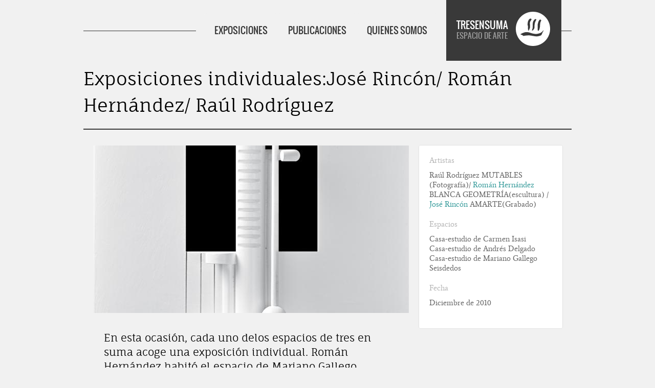

--- FILE ---
content_type: text/html; charset=utf-8
request_url: http://tresensuma.com/exposicion/exposiciones-individualesjos%C3%A9-rinc%C3%B3n-rom%C3%A1n-hern%C3%A1ndez-ra%C3%BAl-rodr%C3%ADguez
body_size: 5447
content:
<!DOCTYPE html PUBLIC "-//W3C//DTD XHTML+RDFa 1.0//EN"
  "http://www.w3.org/MarkUp/DTD/xhtml-rdfa-1.dtd">
<html xmlns="http://www.w3.org/1999/xhtml" xml:lang="es" version="XHTML+RDFa 1.0" dir="ltr"
  xmlns:content="http://purl.org/rss/1.0/modules/content/"
  xmlns:dc="http://purl.org/dc/terms/"
  xmlns:foaf="http://xmlns.com/foaf/0.1/"
  xmlns:og="http://ogp.me/ns#"
  xmlns:rdfs="http://www.w3.org/2000/01/rdf-schema#"
  xmlns:sioc="http://rdfs.org/sioc/ns#"
  xmlns:sioct="http://rdfs.org/sioc/types#"
  xmlns:skos="http://www.w3.org/2004/02/skos/core#"
  xmlns:xsd="http://www.w3.org/2001/XMLSchema#">

<head profile="http://www.w3.org/1999/xhtml/vocab">
  <meta http-equiv="Content-Type" content="text/html; charset=utf-8" />
<meta about="/exposicion/exposiciones-individualesjos%C3%A9-rinc%C3%B3n-rom%C3%A1n-hern%C3%A1ndez-ra%C3%BAl-rodr%C3%ADguez" property="sioc:num_replies" content="0" datatype="xsd:integer" />
<link rel="shortcut icon" href="http://tresensuma.com/sites/default/files/logo-ico_0.png" type="image/png" />
<meta content="Exposiciones individuales:José Rincón/ Román Hernández/ Raúl Rodríguez" about="/exposicion/exposiciones-individualesjos%C3%A9-rinc%C3%B3n-rom%C3%A1n-hern%C3%A1ndez-ra%C3%BAl-rodr%C3%ADguez" property="dc:title" />
<link rel="shortlink" href="/node/40" />
<meta name="Generator" content="Drupal 7 (http://drupal.org)" />
<link rel="canonical" href="/exposicion/exposiciones-individualesjos%C3%A9-rinc%C3%B3n-rom%C3%A1n-hern%C3%A1ndez-ra%C3%BAl-rodr%C3%ADguez" />
  <title>Exposiciones individuales:José Rincón/ Román Hernández/ Raúl Rodríguez | Tres en suma</title>
  <link type="text/css" rel="stylesheet" href="http://tresensuma.com/sites/default/files/css/css_pbm0lsQQJ7A7WCCIMgxLho6mI_kBNgznNUWmTWcnfoE.css" media="all" />
<link type="text/css" rel="stylesheet" href="http://tresensuma.com/sites/default/files/css/css_TsVRTbLFUpEZAfw-_bWPJu840QT523CPjUVJ5MRWfyk.css" media="all" />
<link type="text/css" rel="stylesheet" href="http://tresensuma.com/sites/default/files/css/css_xyoUg5ltSDHkL58idfYQKEoMWImvNwTV5iDwcX4b35g.css" media="all" />
<link type="text/css" rel="stylesheet" href="http://tresensuma.com/sites/default/files/css/css_24K1Id2r9qBkQCknNbRAo5DIS45t0ar2vYpu4C1H4Yo.css" media="all" />
<link type="text/css" rel="stylesheet" href="http://tresensuma.com/sites/default/files/css/css_e0Oi8I1L8cGJ7KxcUbimLkO-ivlPDoZXuBZMWKAz5GY.css" media="print" />

<!--[if lte IE 7]>
<link type="text/css" rel="stylesheet" href="http://tresensuma.com/sites/default/files/css/css_sIsRwCKuAMZS6YJIMFqPXNCtZHxV56wN2ePifCvkLYc.css" media="all" />
<![endif]-->

<!--[if lte IE 6]>
<link type="text/css" rel="stylesheet" href="http://tresensuma.com/sites/default/files/css/css_aQnQzxRWBf3qmJe4MPT7p95Lt95NgDc9stCQy2PJ9Z8.css" media="all" />
<![endif]-->
  <script type="text/javascript" src="http://tresensuma.com/sites/default/files/js/js_xAPl0qIk9eowy_iS9tNkCWXLUVoat94SQT48UBCFkyQ.js"></script>
<script type="text/javascript" src="http://tresensuma.com/sites/default/files/js/js_MLssABtv-d26qNq6p96mz5QAF8K8EAuZAbR-BNMV7tM.js"></script>
<script type="text/javascript">
<!--//--><![CDATA[//><!--
jQuery.extend(Drupal.settings, {"basePath":"\/","pathPrefix":"","ajaxPageState":{"theme":"zen","theme_token":"d6HLnKPN06AElTQxjppYJl-qqlEaBMBqZHUoG3ZRru0","js":{"misc\/jquery.js":1,"misc\/jquery.once.js":1,"misc\/drupal.js":1,"public:\/\/languages\/es_8IrC2P7e8J2Z3KX842mZPsSzb4gzDRttZXyOMO97HzU.js":1,"sites\/all\/libraries\/colorbox\/jquery.colorbox.js":1,"sites\/all\/modules\/colorbox\/js\/colorbox.js":1,"sites\/all\/modules\/colorbox\/js\/colorbox_load.js":1,"sites\/all\/modules\/colorbox\/js\/colorbox_inline.js":1,"sites\/all\/modules\/field_group\/field_group.js":1},"css":{"modules\/system\/system.base.css":1,"modules\/system\/system.menus.css":1,"modules\/system\/system.messages.css":1,"modules\/system\/system.theme.css":1,"modules\/comment\/comment.css":1,"modules\/field\/theme\/field.css":1,"modules\/node\/node.css":1,"modules\/search\/search.css":1,"modules\/user\/user.css":1,"sites\/all\/modules\/views\/css\/views.css":1,"sites\/all\/modules\/ckeditor\/ckeditor.css":1,"sites\/all\/libraries\/colorbox\/example5\/colorbox.css":1,"sites\/all\/modules\/ctools\/css\/ctools.css":1,"sites\/all\/modules\/field_group\/field_group.css":1,"sites\/all\/themes\/zen\/zen-internals\/css\/html-reset.css":1,"sites\/all\/themes\/zen\/zen-internals\/css\/wireframes.css":1,"sites\/all\/themes\/zen\/zen-internals\/css\/layout-fixed.css":1,"sites\/all\/themes\/zen\/zen-internals\/css\/page-backgrounds.css":1,"sites\/all\/themes\/zen\/zen-internals\/css\/tabs.css":1,"sites\/all\/themes\/zen\/zen-internals\/css\/pages.css":1,"sites\/all\/themes\/zen\/zen-internals\/css\/blocks.css":1,"sites\/all\/themes\/zen\/zen-internals\/css\/navigation.css":1,"sites\/all\/themes\/zen\/zen-internals\/css\/views-styles.css":1,"sites\/all\/themes\/zen\/zen-internals\/css\/nodes.css":1,"sites\/all\/themes\/zen\/zen-internals\/css\/comments.css":1,"sites\/all\/themes\/zen\/zen-internals\/css\/forms.css":1,"sites\/all\/themes\/zen\/zen-internals\/css\/fields.css":1,"sites\/all\/themes\/zen\/zen-internals\/css\/print.css":1,"sites\/all\/themes\/zen\/zen-internals\/css\/ie7.css":1,"sites\/all\/themes\/zen\/zen-internals\/css\/ie6.css":1}},"colorbox":{"transition":"elastic","speed":"350","opacity":"0.85","slideshow":false,"slideshowAuto":true,"slideshowSpeed":"2500","slideshowStart":"start slideshow","slideshowStop":"stop slideshow","current":"","previous":"\u00ab Prev","next":"Next \u00bb","close":"Close","overlayClose":true,"maxWidth":"98%","maxHeight":"98%","initialWidth":"300","initialHeight":"250","fixed":true,"scrolling":false},"jcarousel":{"ajaxPath":"\/jcarousel\/ajax\/views"}});
//--><!]]>
</script>
</head>
<body class="html not-front not-logged-in one-sidebar sidebar-second page-node page-node- page-node-40 node-type-exposici-n section-exposicion" >
  <div id="skip-link">
    <a href="#main-menu" class="element-invisible element-focusable">Jump to Navigation</a>
  </div>
    
<div id="page-wrapper"><div id="page">

  <div id="header"><div class="section clearfix">

    
    
    
      <div class="region region-header">
    <div id="block-system-main-menu" class="block block-system block-menu first odd">

        <h2 class="block-title">Menú principal</h2>
    
  <div class="content">
    <ul class="menu"><li class="first leaf"><a href="/exposiciones" title="">EXPOSICIONES</a></li>
<li class="leaf"><a href="/publicaciones" title="">PUBLICACIONES</a></li>
<li class="last leaf"><a href="/quienes-somos">QUIENES SOMOS</a></li>
</ul>  </div>

</div><!-- /.block -->
<div id="block-block-2" class="block block-block even">

      
  <div class="content">
    <p><a href="http://tresensuma.com" target="_self">TRESENSUMA<br /><span>ESPACIO DE ARTE</span></a></p>
  </div>

</div><!-- /.block -->
<div id="block-views-titulo-block" class="block block-views last odd">

      
  <div class="content">
    <div class="view view-titulo view-id-titulo view-display-id-block view-dom-id-5a4dc3a5f0fef7b2ac53945eff6919e8">
        
  
  
      <div class="view-content">
        <div class="views-row views-row-1 views-row-odd views-row-first views-row-last">
      
  <div class="views-field views-field-title">        <h1 class="field-content title">Exposiciones individuales:José Rincón/ Román Hernández/ Raúl Rodríguez</h1>  </div>  </div>
    </div>
  
  
  
  
  
  
</div>  </div>

</div><!-- /.block -->
  </div><!-- /.region -->

  </div></div><!-- /.section, /#header -->

  <div id="main-wrapper"><div id="main" class="clearfix">

    <div id="content" class="column"><div class="section">
                  <a id="main-content"></a>
                    <h1 class="title" id="page-title">Exposiciones individuales:José Rincón/ Román Hernández/ Raúl Rodríguez</h1>
                                            <div class="region region-content">
    <div id="block-system-main" class="block block-system first last odd">

      
  <div class="content">
    <div id="node-40" class="node node-exposici-n view-mode-full clearfix" about="/exposicion/exposiciones-individualesjos%C3%A9-rinc%C3%B3n-rom%C3%A1n-hern%C3%A1ndez-ra%C3%BAl-rodr%C3%ADguez" typeof="sioc:Item foaf:Document">

  
      
  
  
  <div class="content">
    <div class="field field-name-field-imagen-de-pagina field-type-image field-label-hidden"><div class="field-items"><div class="field-item even"><img typeof="foaf:Image" src="http://tresensuma.com/sites/default/files/styles/imagen_de_contenido/public/roman_blanca%20geometria.jpg?itok=o7kjCbym" width="616" height="328" alt="" /></div></div></div><div class="field field-name-field-subt-tulo field-type-text-long field-label-hidden"><div class="field-items"><div class="field-item even"><p>En esta ocasión, cada uno delos espacios de tres en suma acoge una exposición individual. Román Hernández habitó el espacio de Mariano Gallego Seisdedos, José Rincón la casa estudio de Carmen Isasi y Raúl Rodríguez el estudio de Andrés Delgado.</p>
</div></div></div><div class="field field-name-body field-type-text-with-summary field-label-hidden"><div class="field-items"><div class="field-item even" property="content:encoded"><p>Raúl Rodríguez MUTABLES (Fotografía)/ Román Hernández BLANCA GEOMETRÍA(escultura) / José Rincón AMARTE(Grabado)</p>
<p>Raúl Rodríguez/MUTABLES<br />
"Nosotros nos levantamos cada mañana, nos miramos al espejo, desparramándonos hacia nuestro reflejo, como un cuerpo se derrama sobre otro cuerpo. Salimos a la calle y saludamos a otras colectividades, estudiando la manera de fusionar nuestros contornos, para crear así nuevas mutaciones extraordinarias. Vinculamos nuestro deseo a nuestro cuerpo con la efectividad de un potente adhesivo. Paramos, nos sentamos, miramos al frente, donde el espejo nos devuelve una imagen extraña y estúpidamente sintética y reclamamos en voz alta: Aterra pensar en la certeza de que, no sólo yo no soy yo, ni tú eres tú, sino que nunca lo fuimos"  (<em>Fermín Sho</em>)</p>
<p><a href="http://romher.webs.ull.es">Román Hernández</a> BLANCA GEOMETRÍA<br />
"El espíritu con el que recreo y reinvento los símbolos surge desde la luz poética y se traduce en materia" . Así describe su trabajo Román Hernández en una entrevista con Luis Antonio González.  "Tanto el espacio interior de la obra como el exterior son fundamentales en el pensamiento del escultor. En el interior de la obra, en mi serie de Cajas-poema, por ejemplo, la materia sostiene el discurso del lenguaje poético a la vez que el discurso conceptual se traduce en la propia forma y los elementos que intervienen en toda la obra"</p>
<p><a href="http://www.grabado-joserincon.com/">José Rincón</a> AMARTE<br />
Amor de piel, de carne y hueso. Un amor carnal, voluptuoso y erótico, que Rincón presenta en collages ácidos en temática y en gama, donde pubis de vivos colores y erecciones refulgentes, hacen sonreír burlonamente al espectador que las descubre en los recortes de papeles. La frescura con la que sólo Rincón puede presentar el estudiado y cuidadoso rasgado de un papel como algo espontáneo, tendrá mucho que ver con la presencia del mismísimo Eros en la sala.<br />
Por otro lado  la muerte, no una muerte espiritual ni mística, sino una muerte hueca y fría. Cementerios como almacenes de huesos abandonados. Y huesos como recipientes hueros, como cuencos vacíos y rotos restos de una existencia, testigos de que alguna vez hubo vida.<br />
¿Amor y muerte enfrentados?¿o juntos? Bataille decía que el sentido último del erotismo es la muerte. Habrá quien suscriba a Bataille y quien lo ponga en duda, pero, en todo caso, juntos y enfrentados, Eros y Tánatos son el tándem perturbador ante el que nos coloca José Rincón.</p>
<p> </p>
</div></div></div><div class="field field-name-field-carrusel2 field-type-viewfield field-label-hidden"><div class="field-items"><div class="field-item even"><div class="view view-galeria view-id-galeria view-display-id-block view-dom-id-8411bd34f2675e77f003c74e65963817">
        
  
  
      <div class="view-content">
      <table class="views-view-grid cols-8">
  
  <tbody>
          <tr class="row-1 row-first row-last">
                  <td class="col-1 col-first">
              
  <div class="views-field views-field-field-imagen">    <span class="views-label views-label-field-imagen">Imágenes</span>    <div class="field-content"><a href="http://tresensuma.com/sites/default/files/styles/imagen-lightbox/public/DSC00307.JPG?itok=-bZAeDEH" title="Raúl Rodriguez en su exposición" class="colorbox" rel="gallery-all"><img typeof="foaf:Image" src="http://tresensuma.com/sites/default/files/styles/thumb-pag-exposiciones/public/DSC00307.JPG?itok=l-uvfC_c" width="60" height="60" alt="Raúl Rodriguez en su exposición" title="Mutables" /></a> <a href="http://tresensuma.com/sites/default/files/styles/imagen-lightbox/public/raul_rodriguez1.jpg?itok=eYk6aJVK" title="Una imagen de Mutables de Raúl Rodríguez" class="colorbox" rel="gallery-all"><img typeof="foaf:Image" src="http://tresensuma.com/sites/default/files/styles/thumb-pag-exposiciones/public/raul_rodriguez1.jpg?itok=lslNAHg5" width="60" height="60" alt="Una imagen de Mutables de Raúl Rodríguez" title="Mutables" /></a> <a href="http://tresensuma.com/sites/default/files/styles/imagen-lightbox/public/roman_blanca%20geometria2.jpg?itok=XPHDCWwN" title="esculturas de Román Hernández" class="colorbox" rel="gallery-all"><img typeof="foaf:Image" src="http://tresensuma.com/sites/default/files/styles/thumb-pag-exposiciones/public/roman_blanca%20geometria2.jpg?itok=KmIQixTl" width="60" height="60" alt="esculturas de Román Hernández" title="Blanca geometría de Román Hernández" /></a> <a href="http://tresensuma.com/sites/default/files/styles/imagen-lightbox/public/joserincon_amaorte_2.jpg?itok=O3pbLcUd" title="José Rincón" class="colorbox" rel="gallery-all"><img typeof="foaf:Image" src="http://tresensuma.com/sites/default/files/styles/thumb-pag-exposiciones/public/joserincon_amaorte_2.jpg?itok=wl7cgU3r" width="60" height="60" alt="José Rincón" title="Grabado de José Rincón" /></a> <a href="http://tresensuma.com/sites/default/files/styles/imagen-lightbox/public/joserincon_amaorte_1.jpg?itok=Mf9fgsZD" title="José Rincón" class="colorbox" rel="gallery-all"><img typeof="foaf:Image" src="http://tresensuma.com/sites/default/files/styles/thumb-pag-exposiciones/public/joserincon_amaorte_1.jpg?itok=3i1tcPHi" width="60" height="60" alt="José Rincón" title="Grabado de José Rincón" /></a></div>  </div>          </td>
              </tr>
      </tbody>
</table>
    </div>
  
  
  
  
  
  
</div></div></div></div>  </div>

  
  
</div><!-- /.node -->
  </div>

</div><!-- /.block -->
  </div><!-- /.region -->
          </div></div><!-- /.section, /#content -->

    
    
      <div class="region region-sidebar-second column sidebar"><div class="section">
    <div id="block-views-info-block" class="block block-views first last odd">

      
  <div class="content">
    <div class="view view-info view-id-info view-display-id-block view-dom-id-0b5240985de8551b1b133feb45f42d71">
        
  
  
      <div class="view-content">
        <div class="views-row views-row-1 views-row-odd views-row-first views-row-last">
      
  <div class="views-field views-field-field-artistas">    <span class="views-label views-label-field-artistas">Artistas</span>    <div class="field-content"><p>Raúl Rodríguez MUTABLES (Fotografía)/ <a href="http://romher.webs.ull.es/">Román Hernández </a>BLANCA GEOMETRÍA(escultura) / <a href="grabado-joserincon.com">José Rincón</a> AMARTE(Grabado)</p>
</div>  </div>  
  <div class="views-field views-field-field-espacios">    <span class="views-label views-label-field-espacios">Espacios</span>    <div class="field-content"><p>Casa-estudio de Carmen Isasi<br />
Casa-estudio de Andrés Delgado<br />
Casa-estudio de Mariano Gallego Seisdedos</p>
</div>  </div>  
  <div class="views-field views-field-field-fecha">    <span class="views-label views-label-field-fecha">Fecha</span>    <div class="field-content"><p>Diciembre de 2010</p>
</div>  </div>  </div>
    </div>
  
  
  
  
  
  
</div>  </div>

</div><!-- /.block -->
  </div></div><!-- /.section, /.region -->

  </div></div><!-- /#main, /#main-wrapper -->

    <div class="region region-footer">
    <div id="block-block-5" class="block block-block first odd">

      
  <div class="content">
    <h2><strong>Síguenos</strong> por la red...<br /><a href="" title="@tresensuma"><img alt="TresenSuma en Twitter" src="/sites/default/files/ico-twitter.png" style="height:30px; width:30px" /></a><a href="https://www.youtube.com/user/TresenSuma" target="_blank" title="Tresensuma en Youtube"><img alt="Tresensuma en Youtube" src="/sites/default/files/ico-youtube.png" style="height:30px; width:30px" /></a><a href="https://www.facebook.com/pages/Tres-en-Suma/111301272244731" target="_blank" title="Tresensuma en Facebook"><img alt="TresenSuma en Facebook" src="/sites/default/files/ico-facebook.png" style="height:30px; width:30px" /></a></h2>
  </div>

</div><!-- /.block -->
<div id="block-block-4" class="block block-block last even">

      
  <div class="content">
    <h2>Estamos en Madrid<br /><span>ven a visitarnos:</span></h2>
<div class="marker-millan"><a href="#"><img alt="marker" src="/sites/default/files/marker.png" style="height:24px; width:22px" /><span><strong>Tres en Suma</strong><br />
Calle San Millán, 2; 2-A</span></a>
</div>
<div class="marker-toledo"><a href="#"><img alt="marker" src="/sites/default/files/marker.png" style="height:24px; width:22px" /><span><strong>Tres en Suma</strong><br />
Calle Toledo, 63; 3-Izda</span></a></div>
  </div>

</div><!-- /.block -->
  </div><!-- /.region -->

</div></div><!-- /#page, /#page-wrapper -->

  </body>
</html>


--- FILE ---
content_type: text/css
request_url: http://tresensuma.com/sites/default/files/css/css_24K1Id2r9qBkQCknNbRAo5DIS45t0ar2vYpu4C1H4Yo.css
body_size: 5370
content:
body{font-size:100%;}#skip-to-nav,#page{font-size:0.75em;line-height:1.5em;font-size:0.875em;line-height:1.5em;}body,caption,th,td,input,textarea,select,option,legend,fieldset{font-family:'averageregular',serif;font-size:15px;}pre,code,kbd,samp,tt,var{font-family:"Courier New","DejaVu Sans Mono",monospace;}h1,h2,h3,h4,h5,h6,p,blockquote,pre,ul,ol,dl,hr,table,fieldset{margin:1.5em 0;}h1{font-size:2em;line-height:1.5em;margin:0.75em 0;}h2{font-size:1.5em;margin:1em 0;}h3{font-size:1.3em;margin:1.154em 0;}h4,h5,h6{font-size:1.1em;margin:1.364em 0;}p{}blockquote{margin-left:2em;margin-right:2em;}pre{font-size:1.1em;margin:1.364em 0;}hr{height:1px;border:1px solid #666;}address{}ul,ol{margin-left:0;padding-left:2em;}.item-list ul{margin:1.5em 0;padding:0 0 0 2em;}ul ul,ul ol,ol ol,ol ul,.item-list ul ul,.item-list ul ol,.item-list ol ol,.item-list ol ul{margin:0;}li{margin:0;padding:0;}.item-list ul li,ul.menu li,li.expanded,li.collapsed,li.leaf{margin:0;padding:0;}ul{list-style-type:disc;}ul ul{list-style-type:circle;}ul ul ul{list-style-type:square;}ul ul ul ul{list-style-type:circle;}ol{list-style-type:decimal;}ol ol{list-style-type:lower-alpha;}ol ol ol{list-style-type:decimal;}dl{}dt{margin:0;padding:0;}dd{margin:0 0 0 2em;padding:0;}table{border-collapse:collapse;}th{text-align:left;padding:0;border-bottom:none;}tbody{border-top:none;}thead{}tfoot{}caption{}colgroup{}col{}tr{}td{}form{margin:0;padding:0;}fieldset{padding:0.5em;}legend{}label{}input{}select{}optgroup{}option{}textarea{}button{}a:link,a{color:#339999;text-decoration:none;}a:visited{}a:hover,a:focus{}a:active{}img{border:0;}abbr,acronym{border-bottom:1px dotted #666;cursor:help;white-space:nowrap;}q{}cite{}strong,b{}em,i{}code,kbd,samp,tt,var{}del{}ins{}big{}small{}sub{}sup{}
.with-wireframes #header .section,.with-wireframes #content .section,.with-wireframes #navigation .section,.with-wireframes .region-sidebar-first .section,.with-wireframes .region-sidebar-second .section,.with-wireframes .region-footer,.with-wireframes .region-bottom{outline:1px solid #ccc;}
@font-face{font-family:'averageregular';src:url(/sites/all/themes/zen/zen-internals/fonts/average-regular-webfont.eot);src:url(/sites/all/themes/zen/zen-internals/fonts/average-regular-webfont.eot?#iefix) format('embedded-opentype'),url(/sites/all/themes/zen/zen-internals/fonts/average-regular-webfont.woff) format('woff'),url(/sites/all/themes/zen/zen-internals/fonts/average-regular-webfont.ttf) format('truetype'),url(/sites/all/themes/zen/zen-internals/fonts/average-regular-webfont.svg#averageregular) format('svg');}@font-face{font-family:'fauna_oneregular';src:url(/sites/all/themes/zen/zen-internals/fonts/faunaone-regular-webfont.eot);src:url(/sites/all/themes/zen/zen-internals/fonts/faunaone-regular-webfont.eot?#iefix) format('embedded-opentype'),url(/sites/all/themes/zen/zen-internals/fonts/faunaone-regular-webfont.woff) format('woff'),url(/sites/all/themes/zen/zen-internals/fonts/faunaone-regular-webfont.ttf) format('truetype'),url(/sites/all/themes/zen/zen-internals/fonts/faunaone-regular-webfont.svg#fauna_oneregular) format('svg');}@font-face{font-family:'oswaldbold';src:url(/sites/all/themes/zen/zen-internals/fonts/oswald-bold-webfont.eot);src:url(/sites/all/themes/zen/zen-internals/fonts/oswald-bold-webfont.eot?#iefix) format('embedded-opentype'),url(/sites/all/themes/zen/zen-internals/fonts/oswald-bold-webfont.woff) format('woff'),url(/sites/all/themes/zen/zen-internals/fonts/oswald-bold-webfont.ttf) format('truetype'),url(/sites/all/themes/zen/zen-internals/fonts/oswald-bold-webfont.svg#oswaldbold) format('svg');}@font-face{font-family:'oswaldlight';src:url(/sites/all/themes/zen/zen-internals/fonts/oswald-light-webfont.eot);src:url(/sites/all/themes/zen/zen-internals/fonts/oswald-light-webfont.eot?#iefix) format('embedded-opentype'),url(/sites/all/themes/zen/zen-internals/fonts/oswald-light-webfont.woff) format('woff'),url(/sites/all/themes/zen/zen-internals/fonts/oswald-light-webfont.ttf) format('truetype'),url(/sites/all/themes/zen/zen-internals/fonts/oswald-light-webfont.svg#oswaldlight) format('svg');}@font-face{font-family:'oswaldbook';src:url(/sites/all/themes/zen/zen-internals/fonts/oswald-regular-webfont.eot);src:url(/sites/all/themes/zen/zen-internals/fonts/oswald-regular-webfont.eot?#iefix) format('embedded-opentype'),url(/sites/all/themes/zen/zen-internals/fonts/oswald-regular-webfont.woff) format('woff'),url(/sites/all/themes/zen/zen-internals/fonts/oswald-regular-webfont.ttf) format('truetype'),url(/sites/all/themes/zen/zen-internals/fonts/oswald-regular-webfont.svg#oswaldbook) format('svg');}a,a:hover,img,img:hover{outline:none;}body{text-align:left;background:#f1f1f1;font-family:'averageregular';font-size:15px;}#page-wrapper,.region-bottom{margin-left:auto;margin-right:auto;width:954px;}#page{}#header{}#header .section{}.region-header{}#main-wrapper{position:relative;}.not-front #main-wrapper{margin-top:11px;}#main{}#content,.no-sidebars #content{float:left;width:960px;margin-left:0;margin-right:-960px;padding:0;}.front #content,.front .no-sidebars #content{float:left;margin-left:20px;margin-right:-960px;padding:0;}.not-front #content,.not-front  .no-sidebars #content{float:left;margin-left:0;margin-right:-960px;padding:0 0 0 20px;width:915px;}.sidebar-first #content{width:760px;margin-left:200px;margin-right:-960px;}.sidebar-second #content{margin-left:0;margin-right:-616px;width:616px;padding-left:20px;}.two-sidebars #content{width:560px;margin-left:200px;margin-right:-760px;}#content .section{margin:0;padding:0;}#navigation{float:left;width:100%;margin-left:-20px;margin-right:-100%;padding:0;height:3em;}.with-navigation #content,.with-navigation .region-sidebar-first,.with-navigation .region-sidebar-second{margin-top:3em;}#navigation .section{}.region-sidebar-first{float:left;width:200px;margin-left:0;margin-right:-200px;padding:0;}.region-sidebar-first .section{margin:0 20px 0 0;padding:0;}.region-sidebar-second{background:none repeat scroll 0 0 #FFFFFF;float:left;margin-left:636px;margin-right:-916px;padding:0px;width:280px;}.region-sidebar-second .section{margin:0 0 0 0px;}.region-footer{background:url(/sites/all/themes/zen/zen-internals/images/img-mapa.jpg) no-repeat;height:350px;width:914px;}.region-bottom{}#header,#content,#navigation,.region-sidebar-first,.region-sidebar-second,.region-footer,.region-bottom{overflow:visible;word-wrap:break-word;}.front #first-time{display:none;}.view-destacados .views-field-title{font-family:'fauna_oneregular';font-size:35px;line-height:40px;padding:40px 0 0 20px;position:relative;text-align:left;width:300px;z-index:100;}.view-destacados .views-field-title a{color:#000;text-decoration:none;}.view-destacados .views-field-title a:hover{text-decoration:underline;}.view-destacados .views-field-field-subt-tulo{font-family:'averageregular';font-size:17px;padding-left:20px;position:relative;text-align:left;width:270px;z-index:100;}.view-destacados .views-field-field-subt-tulo p{background:url(/sites/all/themes/zen/zen-internals/images/linea-subtitulo.jpg) no-repeat top left;padding-top:15px;}.view-destacados .views-field-nothing{background:url(/sites/all/themes/zen/zen-internals/images/bg-destacado.png) no-repeat top left;height:400px;width:391px;position:absolute;top:0;z-index:1;}.view-destacados .views-field-field-imagen-de-pagina{float:left;position:absolute;top:0;}.front .jcarousel-skin-default .jcarousel-container-horizontal{width:914px;height:400px;padding:0;margin:auto;}.front .jcarousel-skin-default .jcarousel-clip-horizontal{width:914px;overflow:hidden;}.front .jcarousel-skin-default .jcarousel-item{height:400px;width:914px !important;}.front .jcarousel-skin-default .jcarousel-prev-horizontal{position:absolute;top:353px;left:10px;background-position:0 0;z-index:1;}.front .jcarousel-skin-default .jcarousel-next-horizontal{background-position:0 -32px;position:absolute;right:830px;top:353px;z-index:1;}.jcarousel-skin-default .jcarousel-prev-horizontal{position:absolute;top:55px;left:10px;background-position:0 0;}.jcarousel-skin-default .jcarousel-prev-horizontal:hover{background-position:-32px 0;}.jcarousel-skin-default .jcarousel-prev-horizontal:active{background-position:-64px 0;}.jcarousel-skin-default .jcarousel-next-horizontal{position:absolute;top:55px;right:10px;background-position:0 -32px;}.jcarousel-skin-default .jcarousel-next-horizontal:hover{background-position:-32px -32px;}.jcarousel-skin-default .jcarousel-next-horizontal:active{background-position:-64px -32px;}.front #block-menu-menu-menu-home{width:954px;background:#ddd;height:20px;background:url(/sites/all/themes/zen/zen-internals/images/linea-menu.png) no-repeat center center;margin-top:30px;}.front ul.menu{width:954px;list-style:none;text-align:center;}.front #navigation ul.menu li.leaf{list-style:none;font-family:'oswaldbook';text-transform:uppercase;font-size:18px;padding:0;}.front #navigation ul.menu li.leaf a{text-decoration:none;padding:20px;-webkit-border-radius:5px;border-radius:5px;color:#393939;background:#f1f1f1;}.front #navigation ul.menu li.leaf a:hover{background:#7fdbd6;color:#fff;}.front ul.menu li.first{margin-left:241px;}.front #header{margin-top:-21px;}#block-block-1{margin:0;}.front #block-block-1 .content a{background:url(/sites/all/themes/zen/zen-internals/images/logo-home.png) no-repeat scroll 136px 23px;color:#FFFFFF;float:right;font-family:'oswaldbook';font-size:18.5px;margin-bottom:-188px;margin-right:20px;padding:40px 120px 40px 20px;position:relative;text-decoration:none;z-index:100;}.front #block-block-1 .content a:hover{background:url(/sites/all/themes/zen/zen-internals/images/logo-home.png) no-repeat scroll 136px 23px #393939;}.front #block-block-1 span{font-size:15px;zoom:1;filter:alpha(opacity=50);opacity:0.5;}#block-system-main-menu .block-title{display:none;}#block-system-main-menu{width:954px;background:#ddd;height:20px;background:url(/sites/all/themes/zen/zen-internals/images/linea-menu.png) no-repeat center center;margin-top:50px;}#block-system-main-menu ul.menu li.leaf{list-style:none;font-family:'oswaldbook';text-transform:uppercase;font-size:18px;padding:0;float:left;}#block-system-main-menu ul.menu li.leaf a{text-decoration:none;padding:20px;-webkit-border-radius:5px;border-radius:5px;color:#393939;background:#f1f1f1;}#block-system-main-menu ul.menu li.leaf a:hover,#block-system-main-menu ul.menu li.leaf a.active{background:#7fdbd6;color:#fff;}#block-system-main-menu ul.menu li.first{margin-left:210px;}.front #header{margin-top:-21px;}#block-block-2{margin:0;position:relative;top:-90px;}#block-block-2 .content a{background:url(/sites/all/themes/zen/zen-internals/images/logo.png) no-repeat scroll 136px 23px #393939;color:#FFFFFF;float:right;font-family:'oswaldbook';font-size:18.5px;margin-bottom:-188px;margin-right:20px;padding:40px 104px 40px 20px;position:relative;text-decoration:none;z-index:100;}#block-block-2 span{font-size:15px;zoom:1;filter:alpha(opacity=50);opacity:0.5;}h1{font-family:'fauna_oneregular';font-size:35px;font-weight:normal;border-bottom:2px solid #393939;padding-bottom:20px;}h1.title{border-bottom:2px solid #393939;padding-bottom:20px;}#content #page-title{display:none;}#block-views-titulo-block{margin-top:58px;}.field-name-field-subt-tulo{width:550px;font-family:'fauna_oneregular';font-size:20px;line-height:28px;padding-left:20px;}.field-name-body{width:550px;font-family:'averageregular';font-size:15px;padding-left:20px;}#block-views-info-block,#block-views-info-publicacion-block{background:none repeat scroll 0 0 #FFFFFF;border:medium none;-webkit-border-radius:3px;border-radius:3px;float:right;padding:20px;-webkit-box-shadow:0px 0px 2px 0px rgba(0,0,0,0.2);box-shadow:0px 0px 2px 0px rgba(0,0,0,0.2);margin-bottom:0;}#block-views-info-block span,#block-views-info-publicacion-block span{font-family:'averageregular';font-size:15px;color:#b5b5b5;}#block-views-info-block p,#block-views-info-publicacion-block p{font-family:'averageregular';font-size:15px;color:#666666;margin:10px 0 20px;}.views-field-field-n-mero-de-la-revista .field-content,#block-views-info-publicacion-block .views-field-field-ejemplares .field-content p{font-family:'oswaldbook';font-size:60px;color:#666666;margin:32px 0 42px;}.front .region-footer{margin:20px 0 -20px 20px;width:914px;}.region-footer{margin:0px 0 -20px 20px;width:914px;}#block-block-3{filter:alpha(opacity=20);opacity:0.2;}.view-exposiciones .views-row,.view-publicaciones .views-row{background:none repeat scroll 0 0 #FFFFFF;float:left;margin:0 40px 30px 0;width:278px;height:281px;-webkit-box-shadow:0px 1px 2px 0px rgba(0,0,0,0.2);box-shadow:0px 1px 2px 0px rgba(0,0,0,0.2);-webkit-border-radius:0px 0px 5px 5px;border-radius:0px 0px 5px 5px;}.view-exposiciones .views-row-3,.view-exposiciones .views-row-6,.view-publicaciones .views-row-3,.view-publicaciones .views-row-6{margin-right:0;}.view-exposiciones .views-field-title,.view-publicaciones .views-field-title{padding:12px 0 0 20px;}.view-exposiciones .views-field-title a,.view-publicaciones .views-field-title a{font-family:'oswaldbook';font-size:15px;text-transform:uppercase;color:#393939;}.view-exposiciones a,.view-publicaciones a{color:#393939;}.view-exposiciones a:hover,.view-publicaciones a:hover{color:#339999;}.view-exposiciones img,.view-publicaciones img{margin-right:40px;}.view-exposiciones p,.view-publicaciones p{background:none repeat scroll 0 0 #FFFFFF;margin-top:5px;padding:0 20px;width:238px;}.view-exposiciones .item-list .pager,.view-publicaciones .item-list .pager{color:#666666;font-family:'fauna_oneregular';font-size:17px;margin:53px;position:relative;top:12px;}.view-exposiciones .item-list .pager a,.view-publicaciones .item-list .pager a{color:#666666;}.view-exposiciones .item-list .pager:before,.view-publicaciones .item-list .pager:before{content:"páginas:";padding-right:10px;}.view-exposiciones .item-list .pager li.pager-current,.view-publicaciones .item-list .pager li.pager-current{color:#fff;padding:10px 15px;background:#7fdbd6;-webkit-border-radius:2px;border-radius:2px;}.view-exposiciones .item-list .pager li.pager-next a,.view-exposiciones .item-list .pager li.pager-last a,.view-publicaciones .item-list .pager li.pager-next a,.view-publicaciones .item-list .pager li.pager-last a{font-size:22px;font-weight:lighter;color:#adadad;}#block-views-bloque-exposicion-block,#block-views-bloque-pagina-block,#block-views-bloque-articulo-block,#block-views-bloque-publicacion-block,.view-bloques-home td{width:278px;float:left;margin-right:40px;margin-top:56px;}#block-views-bloque-exposicion-block .views-field-title,#block-views-bloque-pagina-block .views-field-title,#block-views-bloque-articulo-block .views-field-title,#block-views-bloque-publicacion-block .views-field-title,.view-bloques-home .views-field-title{padding:30px 0 0 20px;}#block-views-bloque-exposicion-block .views-field-title a,#block-views-bloque-pagina-block .views-field-title a,#block-views-bloque-articulo-block .views-field-title a,#block-views-bloque-publicacion-block .views-field-title a,.view-bloques-home .views-field-title a{font-family:'averageregular';font-size:17px;font-weight:bold;color:#000;}#block-views-bloque-exposicion-block .views-field-title a:hover,#block-views-bloque-pagina-block .views-field-title a:hover,#block-views-bloque-articulo-block .views-field-title a:hover,#block-views-bloque-publicacion-block .views-field-title a:hover,#block-views-bloque-exposicion-block .views-field-body a:hover,#block-views-bloque-pagina-block .views-field-body a:hover,#block-views-bloque-articulo-block .views-field-body a:hover,#block-views-bloque-publicacion-block .views-field-body a:hover,.view-bloques-home .views-field-title a:hover,.view-bloques-home .views-field-body a:hover{color:#339999;}#block-views-bloque-exposicion-block .views-field-body,#block-views-bloque-pagina-block .views-field-body,#block-views-bloque-articulo-block .views-field-body,#block-views-bloque-publicacion-block .views-field-body,.view-bloques-home .views-field-body{padding:0 20px;}#block-views-bloque-exposicion-block .views-field-body a,#block-views-bloque-pagina-block .views-field-body a,#block-views-bloque-articulo-block .views-field-body a,#block-views-bloque-publicacion-block .views-field-body a,.view-bloques-home .views-field-body a{font-family:'averageregular';font-size:15px;color:#333;}#block-views-bloque-exposicion-block .views-field-body p,#block-views-bloque-pagina-block .views-field-body p,#block-views-bloque-articulo-block .views-field-body p,#block-views-bloque-publicacion-block .views-field-body p,.view-bloques-home .views-field-body p{margin-top:10px;}.page-node-12 .region-sidebar-second{padding:20px;-webkit-box-shadow:0px 0px 2px 0px rgba(0,0,0,0.2);box-shadow:0px 0px 2px 0px rgba(0,0,0,0.2);width:240px;}#block-webform-client-block-11{background:none repeat scroll 0 0 #FFFFFF;border:medium none;-webkit-border-radius:3px;border-radius:3px;margin-bottom:0;}#block-webform-client-block-11 .block-title,.view-enlaces .views-field-title{font-family:'fauna_oneregular';font-size:18px;font-weight:normal;}#webform-client-form-11 label{font-family:'averageregular';font-size:15px;color:#666;font-weight:normal;}#webform-client-form-11 #edit-submitted-nombre,#webform-client-form-11 #edit-submitted-e-mail{width:225px;height:33px;background:#f1f1f1;border:none;margin-top:5px;-webkit-border-radius:3px;border-radius:3px;padding-left:15px;font-family:'averageregular';font-size:15px;color:#666;font-weight:normal;}#webform-client-form-11 #edit-submitted-mensaje{background:#f1f1f1;border:none;margin-top:5px;-webkit-border-radius:3px;border-radius:3px;padding-left:15px;padding-top:10px;font-family:'averageregular';font-size:15px;color:#666;font-weight:normal;}#webform-client-form-11 #edit-submit,#views-form-orden-exposiciones-page #edit-submit,#edit-submit{background:#7fdbd6;font-family:'oswaldbook';font-size:17px;color:#fff;-webkit-border-radius:3px;border-radius:3px;border:none;padding:5px 15px;cursor:pointer;}#webform-client-form-11 .form-required{color:#666;}.view-enlaces{border-top:1px solid #cbcbcb;margin-top:40px;padding:20px 0;}.view-enlaces p{margin-top:10px;}.view-galeria{padding-left:20px;}.view-galeria span{color:#B5B5B5;}.view-galeria .field-content{margin-top:5px;}#block-block-4{position:relative;}#block-block-4 h2{font-family:'fauna_oneregular';font-size:20px;font-weight:normal;color:#fff;float:left;margin:30px 20px;line-height:22px;}#block-block-4 h2 span{font-weight:bold;}#block-block-4 p img{margin-top:-130px;position:relative;z-index:-100;}.marker-millan{left:498px;position:absolute;top:55px;z-index:10;}.marker-millan a span,.marker-toledo a span{background:#fff;text-align:left;padding:20px 20px 30px 30px;display:none;position:relative;top:-90px;left:-5px;z-index:-1;-webkit-box-shadow:0px 0px 2px 0px rgba(0,0,0,0.2);box-shadow:0px 0px 2px 0px rgba(0,0,0,0.2);-webkit-border-radius:2px;border-radius:2px;font-size:14px;color:#666;}.marker-millan a:hover span,.marker-toledo a:hover span{display:block;}.marker-toledo{left:320px;position:absolute;top:180px;z-index:10;}#block-block-5{float:right;position:relative;right:42px;top:11px;}#block-block-5 h2{font-family:'fauna_oneregular';font-size:20px;font-weight:normal;color:#fff;}#block-block-5 a{position:relative;z-index:1;}#block-block-5 img{padding:20px 10px 0 0;}#block-block-6{position:absolute;top:-447px;z-index:2000;}#block-block-6 img{}#views-form-orden-exposiciones-page img{padding-right:20px;}
body{}#page-wrapper{}#page{}#header{}#header .section{}#main-wrapper{}#main{}.region-footer{}
div.tabs{margin:0 0 5px 0;}ul.primary{margin:0;padding:0 0 0 10px;border-width:0;list-style:none;white-space:nowrap;line-height:normal;background:url(/sites/all/themes/zen/zen-internals/images/tab-bar.png) repeat-x left bottom;}ul.primary li{float:left;margin:0;padding:0;}ul.primary li a{display:block;height:24px;margin:0;padding:0 0 0 5px;border-width:0;font-weight:bold;text-decoration:none;color:#777;background-color:transparent;background:url(/sites/all/themes/zen/zen-internals/images/tab-left.png) no-repeat left -38px;}ul.primary li a .tab{display:block;height:20px;margin:0;padding:4px 13px 0 6px;border-width:0;line-height:20px;background:url(/sites/all/themes/zen/zen-internals/images/tab-right.png) no-repeat right -38px;}ul.primary li a:hover,ul.primary li a:focus{border-width:0;background-color:transparent;background:url(/sites/all/themes/zen/zen-internals/images/tab-left.png) no-repeat left -76px;}ul.primary li a:hover .tab,ul.primary li a:focus .tab{background:url(/sites/all/themes/zen/zen-internals/images/tab-right.png) no-repeat right -76px;}ul.primary li.active a,ul.primary li.active a:hover,ul.primary li.active a:focus{border-width:0;color:#000;background-color:transparent;background:url(/sites/all/themes/zen/zen-internals/images/tab-left.png) no-repeat left 0;}ul.primary li.active a .tab,ul.primary li.active a:hover .tab,ul.primary li.active a:focus .tab{background:url(/sites/all/themes/zen/zen-internals/images/tab-right.png) no-repeat right 0;}ul.secondary{margin:0;padding:0 0 0 5px;border-bottom:1px solid #c0c0c0;list-style:none;white-space:nowrap;background:url(/sites/all/themes/zen/zen-internals/images/tab-secondary-bg.png) repeat-x left bottom;}ul.secondary li{float:left;margin:0 5px 0 0;padding:5px 0;border-right:none;}ul.secondary a{display:block;height:24px;margin:0;padding:0;border:1px solid #c0c0c0;text-decoration:none;color:#777;background:url(/sites/all/themes/zen/zen-internals/images/tab-secondary.png) repeat-x left -56px;}ul.secondary a .tab{display:block;height:18px;margin:0;padding:3px 8px;line-height:18px;}ul.secondary a:hover,ul.secondary a:focus{background:url(/sites/all/themes/zen/zen-internals/images/tab-secondary.png) repeat-x left bottom;}ul.secondary a.active,ul.secondary a.active:hover,ul.secondary a.active:focus{border:1px solid #c0c0c0;color:#000;background:url(/sites/all/themes/zen/zen-internals/images/tab-secondary.png) repeat-x left top;}
body{margin:0;padding:0;}#page-wrapper{}#page{}#skip-link a,#skip-link a:visited{display:block;width:100%;padding:2px 0 3px 0;text-align:center;background-color:#666;color:#fff;}#header{}#header .section{}#logo{float:left;margin:0;padding:0;}#logo img{vertical-align:bottom;}#name-and-slogan{float:left;}h1#site-name,div#site-name{margin:0;font-size:2em;line-height:1.5em;}#site-name a:link,#site-name a:visited{color:#000;text-decoration:none;}#site-name a:hover,#site-name a:focus{text-decoration:underline;}#site-slogan{}.region-header{clear:both;}#main-wrapper{}#main{}#content{}#content .section{}.region-highlighted{}.breadcrumb{padding-bottom:0;}h1.title,h2.node-title,h2.block-title,h2.title,h2.comment-form,h3.title{margin:0;}tr.even{}tr.odd{}div.messages{margin:1.5em 0;}div.messages ul{margin-top:0;margin-bottom:0;}div.status{}div.warning,tr.warning{}div.error,tr.error{}.error{}.warning{}div.tabs{}.region-help{}.more-help-link{}.region-content{}ul.links{}ul.links.inline{display:block;}ul.links li{padding:0 1em 0 0;}.item-list .pager{padding:0;}.item-list .pager li{padding:0 0.5em;}.feed-icon{}.more-link{}.region-sidebar-first{}.region-sidebar-first .section{}.region-sidebar-second{}.region-sidebar-second .section{}.region-footer{}.region-bottom{}
.block{margin-bottom:1.5em;}.block.first{}.block.last{}.block.odd{}.block.even{}h2.block-title{}.block .content{}#block-aggregator-category-1{}#block-aggregator-feed-1{}#block-block-1{}#block-blog-recent{}#block-book-navigation{}#block-comment-recent{}#block-forum-active{}#block-forum-new{}#block-locale-language{}#block-menu-menu-NAME{}#block-node-recent{}#block-node-syndicate{}#block-poll-recent{}#block-profile-author-information{}#block-search-form{}#block-shortcut-shortcuts{}#block-statistics-popular{}#block-system-main-menu{}#block-system-management{}#block-system-navigation{}#block-system-user-menu{}#block-system-help{}#block-system-main{}#block-system-powered-by{}#block-user-login{}#block-user-new{}#block-user-online{}
li a.active{color:#000;}#navigation{}#navigation ul.links,#navigation .content ul{margin:0;padding:0;text-align:left;}#navigation ul.links li,#navigation .content li{float:left;padding:0 10px 0 0;}.region-navigation{}#main-menu{}#secondary-menu{float:right;}.block-menu{}.block-menu-block{}

.node{}.preview .node{}.node-promoted{}.node-sticky{}.node-unpublished{}.node-unpublished div.unpublished,.comment-unpublished div.unpublished{height:0;overflow:visible;color:#d8d8d8;font-size:75px;line-height:1;font-family:Impact,"Arial Narrow",Helvetica,sans-serif;font-weight:bold;text-transform:uppercase;text-align:center;word-wrap:break-word;}.node-by-viewer{}.node-teaser{}.node-page{}.node-article{}h2.node-title{}.node .user-picture{}.node .submitted{}.node .content{}.node ul.links{}
#comments{margin:1.5em 0;}#comments h2.title{}#comments h2.comment-form{}.comment{}.comment-preview{background-color:#ffffea;}.comment.new{}.comment.first{}.comment.last{}.comment.odd{}.comment.even{}.comment-unpublished{}.comment-unpublished div.unpublished{}.comment-by-anonymous{}.comment-by-node-author{}.comment-by-viewer{}h3.comment-title{}.new{color:#c00;}.comment .user-picture{}.comment .submitted{}.comment .content{}.comment .user-signature{}.comment ul.links{}.indented{}
.form-item{margin:1.5em 0;}.form-item input.error,.form-item textarea.error,.form-item select.error{border:1px solid #c00;}.form-item label{display:block;font-weight:bold;}.form-item label.option{display:inline;font-weight:normal;}.form-required{color:#c00;}.form-item .description{font-size:0.85em;}.form-checkboxes .form-item,.form-radios .form-item{margin:0;}.form-submit{}.container-inline div,.container-inline label{display:inline;}.tips{}.password-parent,.confirm-parent{margin:0;}#block-search-form{}#user-login-form{text-align:left;}#user-login-form ul{margin-bottom:0;}html.js #user-login-form li.openid-link,#user-login-form li.openid-link{margin-top:1.5em;margin-left:-20px;}#user-login-form li.user-link{margin-top:1.5em;}#user-login ul{margin:1.5em 0;}form th{text-align:left;padding-right:1em;border-bottom:3px solid #ccc;}form tbody{border-top:1px solid #ccc;}form tr.even{background-color:#fff;}form table .item-list ul{margin:0;}
.field{}.field-type-text{}.field-type-text-long{}.field-type-text-with-summary{}.field-type-image{}.field-type-file{}.field-type-taxonomy-term-reference{}.field-type-number-integer{}.field-type-number-decimal{}.field-type-number-float{}.field-type-list-text{}.field-type-list-boolean{}.field-type-list-integer{}.field-type-list-float{}.field-type-datetime{}.field-type-node-reference{}.field-type-user-reference{}.field-name-body{}.field-name-field-image{}.field-name-field-tags{}.field-name-field-FIELDNAME{}
